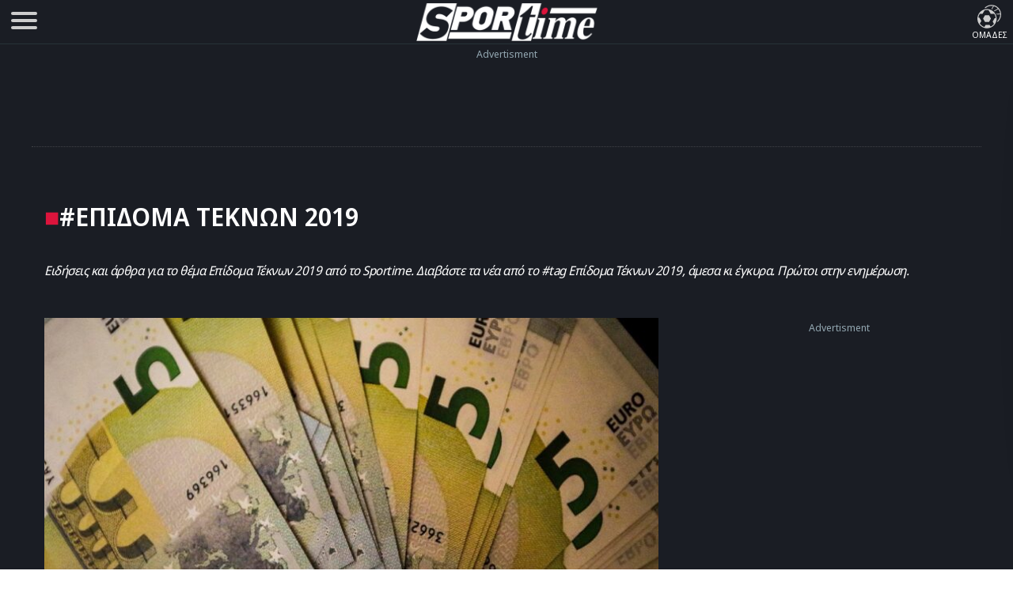

--- FILE ---
content_type: text/html; charset=UTF-8
request_url: https://www.sportime.gr/tag/epidoma-teknon-2019/
body_size: 15521
content:
<!DOCTYPE html>
<html lang="el" dir="ltr">
<head>
<base href="https://www.sportime.gr">
<meta charset="utf-8">
<meta name="viewport" content="width=device-width, initial-scale=1, minimum-scale=1">
<meta http-equiv="X-UA-Compatible" content="IE=edge">
<meta http-equiv="Content-Security-Policy" content="upgrade-insecure-requests">
<link rel="preload" href="https://www.sportime.gr/wp-content/themes/sportime-10/fonts/fonts-3/RLpWK4fy6r6tOBEJg0IAKzqdFZVZxpMkXJMhnB9XjO1o90LEW8si.woff2" as="font" type="font/woff2" crossorigin>
<link rel="preload" href="https://www.sportime.gr/wp-content/themes/sportime-10/fonts/fonts-3/RLpWK4fy6r6tOBEJg0IAKzqdFZVZxpMkXJMhnB9XjO1o90LEWMsiCKY.woff2" as="font" type="font/woff2" crossorigin>
<link rel="dns-prefetch" href="//www.sportime.gr">
	
<link rel="preload" as="style" href="https://www.sportime.gr/wp-content/themes/sportime-10/css/global.css?ver=251013-94350">
<link rel="preload" as="script" href="https://www.sportime.gr/wp-content/themes/sportime-10/js/global.js?ver=251007-122902">
<link rel="preload" as="script" href="https://www.sportime.gr/wp-content/plugins/wp-smushit/app/assets/js/smush-lazy-load.min.js?ver=3.23.0">
<title>Επίδομα Τέκνων 2019 - Sportime, ειδήσεις, νέα, ενημέρωση</title>
<meta content="Επίδομα Τέκνων 2019" property="article:tag">
<meta name="news_keywords" content="Κοινωνία, Επίδομα Τέκνων 2019">
<meta name="description" content="ΕΠΙΔΟΜΑ ΤΕΚΝΩΝ 2019: Οι ειδήσεις, τα τελευταία νέα για το tag #Επίδομα Τέκνων 2019 στο Sportime, η έγκυρη ενημέρωση.">
<meta name="og:description" content="ΕΠΙΔΟΜΑ ΤΕΚΝΩΝ 2019: Οι ειδήσεις, τα τελευταία νέα για το tag #Επίδομα Τέκνων 2019 στο Sportime, η έγκυρη ενημέρωση.">
<meta name="twitter:description" content="ΕΠΙΔΟΜΑ ΤΕΚΝΩΝ 2019: Οι ειδήσεις, τα τελευταία νέα για το tag #Επίδομα Τέκνων 2019 στο Sportime, η έγκυρη ενημέρωση.">
<meta property="twitter:image" content="https://www.sportime.gr/wp-content/uploads/2020/10/sportime_facebook_cover.png">	
<link rel="preload" as="style" href="https://www.sportime.gr/wp-content/themes/sportime-10/css/archive.css?ver=230824-113459">
<link rel="preload" as="style" href="https://www.sportime.gr/wp-content/plugins/mailchimp-for-wp/assets/css/form-themes.css?ver=4.10.8">
<script type="63e9614eb2e17de7c7c8e2e2-text/javascript">if(navigator.userAgent.match(/MSIE|Internet Explorer/i)||navigator.userAgent.match(/Trident\/7\..*?rv:11/i)){var href=document.location.href;if(!href.match(/[?&]nowprocket/)){if(href.indexOf("?")==-1){if(href.indexOf("#")==-1){document.location.href=href+"?nowprocket=1"}else{document.location.href=href.replace("#","?nowprocket=1#")}}else{if(href.indexOf("#")==-1){document.location.href=href+"&nowprocket=1"}else{document.location.href=href.replace("#","&nowprocket=1#")}}}}</script><script type="63e9614eb2e17de7c7c8e2e2-text/javascript">class RocketLazyLoadScripts{constructor(){this.triggerEvents=["keydown","mousedown","mousemove","touchmove","touchstart","touchend","wheel"],this.userEventHandler=this._triggerListener.bind(this),this.touchStartHandler=this._onTouchStart.bind(this),this.touchMoveHandler=this._onTouchMove.bind(this),this.touchEndHandler=this._onTouchEnd.bind(this),this.clickHandler=this._onClick.bind(this),this.interceptedClicks=[],window.addEventListener("pageshow",(e=>{this.persisted=e.persisted})),window.addEventListener("DOMContentLoaded",(()=>{this._preconnect3rdParties()})),this.delayedScripts={normal:[],async:[],defer:[]},this.allJQueries=[]}_addUserInteractionListener(e){document.hidden?e._triggerListener():(this.triggerEvents.forEach((t=>window.addEventListener(t,e.userEventHandler,{passive:!0}))),window.addEventListener("touchstart",e.touchStartHandler,{passive:!0}),window.addEventListener("mousedown",e.touchStartHandler),document.addEventListener("visibilitychange",e.userEventHandler))}_removeUserInteractionListener(){this.triggerEvents.forEach((e=>window.removeEventListener(e,this.userEventHandler,{passive:!0}))),document.removeEventListener("visibilitychange",this.userEventHandler)}_onTouchStart(e){"HTML"!==e.target.tagName&&(window.addEventListener("touchend",this.touchEndHandler),window.addEventListener("mouseup",this.touchEndHandler),window.addEventListener("touchmove",this.touchMoveHandler,{passive:!0}),window.addEventListener("mousemove",this.touchMoveHandler),e.target.addEventListener("click",this.clickHandler),this._renameDOMAttribute(e.target,"onclick","rocket-onclick"))}_onTouchMove(e){window.removeEventListener("touchend",this.touchEndHandler),window.removeEventListener("mouseup",this.touchEndHandler),window.removeEventListener("touchmove",this.touchMoveHandler,{passive:!0}),window.removeEventListener("mousemove",this.touchMoveHandler),e.target.removeEventListener("click",this.clickHandler),this._renameDOMAttribute(e.target,"rocket-onclick","onclick")}_onTouchEnd(e){window.removeEventListener("touchend",this.touchEndHandler),window.removeEventListener("mouseup",this.touchEndHandler),window.removeEventListener("touchmove",this.touchMoveHandler,{passive:!0}),window.removeEventListener("mousemove",this.touchMoveHandler)}_onClick(e){e.target.removeEventListener("click",this.clickHandler),this._renameDOMAttribute(e.target,"rocket-onclick","onclick"),this.interceptedClicks.push(e),e.preventDefault(),e.stopPropagation(),e.stopImmediatePropagation()}_replayClicks(){window.removeEventListener("touchstart",this.touchStartHandler,{passive:!0}),window.removeEventListener("mousedown",this.touchStartHandler),this.interceptedClicks.forEach((e=>{e.target.dispatchEvent(new MouseEvent("click",{view:e.view,bubbles:!0,cancelable:!0}))}))}_renameDOMAttribute(e,t,n){e.hasAttribute&&e.hasAttribute(t)&&(event.target.setAttribute(n,event.target.getAttribute(t)),event.target.removeAttribute(t))}_triggerListener(){this._removeUserInteractionListener(this),"loading"===document.readyState?document.addEventListener("DOMContentLoaded",this._loadEverythingNow.bind(this)):this._loadEverythingNow()}_preconnect3rdParties(){let e=[];document.querySelectorAll("script[type=rocketlazyloadscript]").forEach((t=>{if(t.hasAttribute("src")){const n=new URL(t.src).origin;n!==location.origin&&e.push({src:n,crossOrigin:t.crossOrigin||"module"===t.getAttribute("data-rocket-type")})}})),e=[...new Map(e.map((e=>[JSON.stringify(e),e]))).values()],this._batchInjectResourceHints(e,"preconnect")}async _loadEverythingNow(){this.lastBreath=Date.now(),this._delayEventListeners(),this._delayJQueryReady(this),this._handleDocumentWrite(),this._registerAllDelayedScripts(),this._preloadAllScripts(),await this._loadScriptsFromList(this.delayedScripts.normal),await this._loadScriptsFromList(this.delayedScripts.defer),await this._loadScriptsFromList(this.delayedScripts.async);try{await this._triggerDOMContentLoaded(),await this._triggerWindowLoad()}catch(e){}window.dispatchEvent(new Event("rocket-allScriptsLoaded")),this._replayClicks()}_registerAllDelayedScripts(){document.querySelectorAll("script[type=rocketlazyloadscript]").forEach((e=>{e.hasAttribute("src")?e.hasAttribute("async")&&!1!==e.async?this.delayedScripts.async.push(e):e.hasAttribute("defer")&&!1!==e.defer||"module"===e.getAttribute("data-rocket-type")?this.delayedScripts.defer.push(e):this.delayedScripts.normal.push(e):this.delayedScripts.normal.push(e)}))}async _transformScript(e){return await this._littleBreath(),new Promise((t=>{const n=document.createElement("script");[...e.attributes].forEach((e=>{let t=e.nodeName;"type"!==t&&("data-rocket-type"===t&&(t="type"),n.setAttribute(t,e.nodeValue))})),e.hasAttribute("src")?(n.addEventListener("load",t),n.addEventListener("error",t)):(n.text=e.text,t());try{e.parentNode.replaceChild(n,e)}catch(e){t()}}))}async _loadScriptsFromList(e){const t=e.shift();return t?(await this._transformScript(t),this._loadScriptsFromList(e)):Promise.resolve()}_preloadAllScripts(){this._batchInjectResourceHints([...this.delayedScripts.normal,...this.delayedScripts.defer,...this.delayedScripts.async],"preload")}_batchInjectResourceHints(e,t){var n=document.createDocumentFragment();e.forEach((e=>{if(e.src){const i=document.createElement("link");i.href=e.src,i.rel=t,"preconnect"!==t&&(i.as="script"),e.getAttribute&&"module"===e.getAttribute("data-rocket-type")&&(i.crossOrigin=!0),e.crossOrigin&&(i.crossOrigin=e.crossOrigin),n.appendChild(i)}})),document.head.appendChild(n)}_delayEventListeners(){let e={};function t(t,n){!function(t){function n(n){return e[t].eventsToRewrite.indexOf(n)>=0?"rocket-"+n:n}e[t]||(e[t]={originalFunctions:{add:t.addEventListener,remove:t.removeEventListener},eventsToRewrite:[]},t.addEventListener=function(){arguments[0]=n(arguments[0]),e[t].originalFunctions.add.apply(t,arguments)},t.removeEventListener=function(){arguments[0]=n(arguments[0]),e[t].originalFunctions.remove.apply(t,arguments)})}(t),e[t].eventsToRewrite.push(n)}function n(e,t){let n=e[t];Object.defineProperty(e,t,{get:()=>n||function(){},set(i){e["rocket"+t]=n=i}})}t(document,"DOMContentLoaded"),t(window,"DOMContentLoaded"),t(window,"load"),t(window,"pageshow"),t(document,"readystatechange"),n(document,"onreadystatechange"),n(window,"onload"),n(window,"onpageshow")}_delayJQueryReady(e){let t=window.jQuery;Object.defineProperty(window,"jQuery",{get:()=>t,set(n){if(n&&n.fn&&!e.allJQueries.includes(n)){n.fn.ready=n.fn.init.prototype.ready=function(t){e.domReadyFired?t.bind(document)(n):document.addEventListener("rocket-DOMContentLoaded",(()=>t.bind(document)(n)))};const t=n.fn.on;n.fn.on=n.fn.init.prototype.on=function(){if(this[0]===window){function e(e){return e.split(" ").map((e=>"load"===e||0===e.indexOf("load.")?"rocket-jquery-load":e)).join(" ")}"string"==typeof arguments[0]||arguments[0]instanceof String?arguments[0]=e(arguments[0]):"object"==typeof arguments[0]&&Object.keys(arguments[0]).forEach((t=>{delete Object.assign(arguments[0],{[e(t)]:arguments[0][t]})[t]}))}return t.apply(this,arguments),this},e.allJQueries.push(n)}t=n}})}async _triggerDOMContentLoaded(){this.domReadyFired=!0,await this._littleBreath(),document.dispatchEvent(new Event("rocket-DOMContentLoaded")),await this._littleBreath(),window.dispatchEvent(new Event("rocket-DOMContentLoaded")),await this._littleBreath(),document.dispatchEvent(new Event("rocket-readystatechange")),await this._littleBreath(),document.rocketonreadystatechange&&document.rocketonreadystatechange()}async _triggerWindowLoad(){await this._littleBreath(),window.dispatchEvent(new Event("rocket-load")),await this._littleBreath(),window.rocketonload&&window.rocketonload(),await this._littleBreath(),this.allJQueries.forEach((e=>e(window).trigger("rocket-jquery-load"))),await this._littleBreath();const e=new Event("rocket-pageshow");e.persisted=this.persisted,window.dispatchEvent(e),await this._littleBreath(),window.rocketonpageshow&&window.rocketonpageshow({persisted:this.persisted})}_handleDocumentWrite(){const e=new Map;document.write=document.writeln=function(t){const n=document.currentScript,i=document.createRange(),r=n.parentElement;let o=e.get(n);void 0===o&&(o=n.nextSibling,e.set(n,o));const s=document.createDocumentFragment();i.setStart(s,0),s.appendChild(i.createContextualFragment(t)),r.insertBefore(s,o)}}async _littleBreath(){Date.now()-this.lastBreath>45&&(await this._requestAnimFrame(),this.lastBreath=Date.now())}async _requestAnimFrame(){return document.hidden?new Promise((e=>setTimeout(e))):new Promise((e=>requestAnimationFrame(e)))}static run(){const e=new RocketLazyLoadScripts;e._addUserInteractionListener(e)}}RocketLazyLoadScripts.run();</script>	
<style>
@font-face{font-family:'Noto Sans Display';font-style:normal;font-weight:300;font-stretch:100%;font-display:swap;src:url(https://www.sportime.gr/wp-content/themes/sportime-10/fonts/fonts-3/RLpWK4fy6r6tOBEJg0IAKzqdFZVZxpMkXJMhnB9XjO1o90LEWMsiCKY.woff2) format('woff2');unicode-range:U+0370-03FF}@font-face{font-family:'Noto Sans Display';font-style:normal;font-weight:300;font-stretch:100%;font-display:swap;src:url(https://www.sportime.gr/wp-content/themes/sportime-10/fonts/fonts-3/RLpWK4fy6r6tOBEJg0IAKzqdFZVZxpMkXJMhnB9XjO1o90LEW8si.woff2) format('woff2');unicode-range:U+0000-00FF,U+0131,U+0152-0153,U+02BB-02BC,U+02C6,U+02DA,U+02DC,U+2000-206F,U+2074,U+20AC,U+2122,U+2191,U+2193,U+2212,U+2215,U+FEFF,U+FFFD}@font-face{font-family:'Noto Sans Display';font-style:normal;font-weight:400;font-stretch:100%;font-display:swap;src:url(https://www.sportime.gr/wp-content/themes/sportime-10/fonts/fonts-3/RLpWK4fy6r6tOBEJg0IAKzqdFZVZxpMkXJMhnB9XjO1o90LEWMsiCKY.woff2) format('woff2');unicode-range:U+0370-03FF}@font-face{font-family:'Noto Sans Display';font-style:normal;font-weight:400;font-stretch:100%;font-display:swap;src:url(https://www.sportime.gr/wp-content/themes/sportime-10/fonts/fonts-3/RLpWK4fy6r6tOBEJg0IAKzqdFZVZxpMkXJMhnB9XjO1o90LEW8si.woff2) format('woff2');unicode-range:U+0000-00FF,U+0131,U+0152-0153,U+02BB-02BC,U+02C6,U+02DA,U+02DC,U+2000-206F,U+2074,U+20AC,U+2122,U+2191,U+2193,U+2212,U+2215,U+FEFF,U+FFFD}@font-face{font-family:'Noto Sans Display';font-style:normal;font-weight:500;font-stretch:100%;font-display:swap;src:url(https://www.sportime.gr/wp-content/themes/sportime-10/fonts/fonts-3/RLpWK4fy6r6tOBEJg0IAKzqdFZVZxpMkXJMhnB9XjO1o90LEWMsiCKY.woff2) format('woff2');unicode-range:U+0370-03FF}@font-face{font-family:'Noto Sans Display';font-style:normal;font-weight:500;font-stretch:100%;font-display:swap;src:url(https://www.sportime.gr/wp-content/themes/sportime-10/fonts/fonts-3/RLpWK4fy6r6tOBEJg0IAKzqdFZVZxpMkXJMhnB9XjO1o90LEW8si.woff2) format('woff2');unicode-range:U+0000-00FF,U+0131,U+0152-0153,U+02BB-02BC,U+02C6,U+02DA,U+02DC,U+2000-206F,U+2074,U+20AC,U+2122,U+2191,U+2193,U+2212,U+2215,U+FEFF,U+FFFD}@font-face{font-family:'Noto Sans Display';font-style:normal;font-weight:600;font-stretch:100%;font-display:swap;src:url(https://www.sportime.gr/wp-content/themes/sportime-10/fonts/fonts-3/RLpWK4fy6r6tOBEJg0IAKzqdFZVZxpMkXJMhnB9XjO1o90LEWMsiCKY.woff2) format('woff2');unicode-range:U+0370-03FF}@font-face{font-family:'Noto Sans Display';font-style:normal;font-weight:600;font-stretch:100%;font-display:swap;src:url(https://www.sportime.gr/wp-content/themes/sportime-10/fonts/fonts-3/RLpWK4fy6r6tOBEJg0IAKzqdFZVZxpMkXJMhnB9XjO1o90LEW8si.woff2) format('woff2');unicode-range:U+0000-00FF,U+0131,U+0152-0153,U+02BB-02BC,U+02C6,U+02DA,U+02DC,U+2000-206F,U+2074,U+20AC,U+2122,U+2191,U+2193,U+2212,U+2215,U+FEFF,U+FFFD}@font-face{font-family:'Noto Sans Display';font-style:normal;font-weight:700;font-stretch:100%;font-display:swap;src:url(https://www.sportime.gr/wp-content/themes/sportime-10/fonts/fonts-3/RLpWK4fy6r6tOBEJg0IAKzqdFZVZxpMkXJMhnB9XjO1o90LEWMsiCKY.woff2) format('woff2');unicode-range:U+0370-03FF}@font-face{font-family:'Noto Sans Display';font-style:normal;font-weight:700;font-stretch:100%;font-display:swap;src:url(https://www.sportime.gr/wp-content/themes/sportime-10/fonts/fonts-3/RLpWK4fy6r6tOBEJg0IAKzqdFZVZxpMkXJMhnB9XjO1o90LEW8si.woff2) format('woff2');unicode-range:U+0000-00FF,U+0131,U+0152-0153,U+02BB-02BC,U+02C6,U+02DA,U+02DC,U+2000-206F,U+2074,U+20AC,U+2122,U+2191,U+2193,U+2212,U+2215,U+FEFF,U+FFFD}
</style>
<meta name='robots' content='index, follow, max-image-preview:large, max-snippet:-1, max-video-preview:-1' />
	<style>img:is([sizes="auto" i], [sizes^="auto," i]) { contain-intrinsic-size: 3000px 1500px }</style>
	
	<!-- This site is optimized with the Yoast SEO Premium plugin v26.5 (Yoast SEO v26.5) - https://yoast.com/wordpress/plugins/seo/ -->
	<link rel="canonical" href="https://www.sportime.gr/tag/epidoma-teknon-2019/" />
	<meta property="og:locale" content="el_GR" />
	<meta property="og:type" content="article" />
	<meta property="og:title" content="Επίδομα Τέκνων 2019 Αρχεία" />
	<meta property="og:url" content="https://www.sportime.gr/tag/epidoma-teknon-2019/" />
	<meta property="og:site_name" content="sportime.gr" />
	<meta property="og:image" content="https://www.sportime.gr/wp-content/uploads/2020/10/sportime_facebook_cover.png" />
	<meta property="og:image:width" content="1024" />
	<meta property="og:image:height" content="768" />
	<meta property="og:image:type" content="image/png" />
	<meta name="twitter:card" content="summary_large_image" />
	<meta name="twitter:site" content="@sportimegreece" />
	<script type="application/ld+json" class="yoast-schema-graph">{"@context":"https://schema.org","@graph":[{"@type":"CollectionPage","@id":"https://www.sportime.gr/tag/epidoma-teknon-2019/","url":"https://www.sportime.gr/tag/epidoma-teknon-2019/","name":"Επίδομα Τέκνων 2019 - sportime.gr","isPartOf":{"@id":"https://www.sportime.gr/#website"},"primaryImageOfPage":{"@id":"https://www.sportime.gr/tag/epidoma-teknon-2019/#primaryimage"},"image":{"@id":"https://www.sportime.gr/tag/epidoma-teknon-2019/#primaryimage"},"thumbnailUrl":"https://www.sportime.gr/wp-content/uploads/2019/03/epidoma-2.jpg","inLanguage":"el"},{"@type":"ImageObject","inLanguage":"el","@id":"https://www.sportime.gr/tag/epidoma-teknon-2019/#primaryimage","url":"https://www.sportime.gr/wp-content/uploads/2019/03/epidoma-2.jpg","contentUrl":"https://www.sportime.gr/wp-content/uploads/2019/03/epidoma-2.jpg","width":1000,"height":600},{"@type":"WebSite","@id":"https://www.sportime.gr/#website","url":"https://www.sportime.gr/","name":"Sportime","description":"Αθλητικό portal με όλα τα τελευταία αθλητικά νέα, ειδήσεις για όλα τα σπορ από την Ελλάδα και τον κόσμο","publisher":{"@id":"https://www.sportime.gr/#organization"},"alternateName":"Sportime.gr","potentialAction":[{"@type":"SearchAction","target":{"@type":"EntryPoint","urlTemplate":"https://www.sportime.gr/?s={search_term_string}"},"query-input":{"@type":"PropertyValueSpecification","valueRequired":true,"valueName":"search_term_string"}}],"inLanguage":"el"},{"@type":"Organization","@id":"https://www.sportime.gr/#organization","name":"Sportime","alternateName":"Sportime.gr","url":"https://www.sportime.gr/","logo":{"@type":"ImageObject","inLanguage":"el","@id":"https://www.sportime.gr/#/schema/logo/image/","url":"https://www.sportime.gr/wp-content/uploads/2021/09/sportimelogo-530x114-1.png","contentUrl":"https://www.sportime.gr/wp-content/uploads/2021/09/sportimelogo-530x114-1.png","width":530,"height":114,"caption":"Sportime"},"image":{"@id":"https://www.sportime.gr/#/schema/logo/image/"},"sameAs":["https://www.facebook.com/sportimegr/","https://x.com/sportimegreece","https://www.instagram.com/sportime.gr/","https://www.youtube.com/channel/UCZgyYKydmNaK_2TelL7MBRw","https://el.wikipedia.org/wiki/Sportime"],"email":"info@sportime.gr","telephone":"2109955364","legalName":"SPORTIME ΔΙΑΔΙΚΤΥΑΚΗ ΜΟΝΟΠΡΟΣΩΠΗ ΙΔΙΩΤΙΚΗ ΚΕΦΑΛΑΙΟΥΧΙΚΗ ΕΤΑΙΡΕΙΑ","vatID":"159116601000","taxID":"801558450","publishingPrinciples":"https://www.sportime.gr/about/","ownershipFundingInfo":"https://www.sportime.gr/tautotita-sportime/","correctionsPolicy":"https://www.sportime.gr/about/","ethicsPolicy":"https://www.sportime.gr/about/","diversityPolicy":"https://www.sportime.gr/about/"}]}</script>
	<!-- / Yoast SEO Premium plugin. -->


<link rel="alternate" type="application/rss+xml" title="Ετικέτα ροής sportime.gr &raquo; Επίδομα Τέκνων 2019" href="https://www.sportime.gr/tag/epidoma-teknon-2019/feed/" />
		<style>
			.lazyload,
			.lazyloading {
				max-width: 100%;
			}
		</style>
		<link rel='stylesheet' id='globalcss-css' href='https://www.sportime.gr/wp-content/themes/sportime-10/css/global.css?ver=251013-94350' type='text/css' media='all' />
<link rel='stylesheet' id='archive-css' href='https://www.sportime.gr/wp-content/themes/sportime-10/css/archive.css?ver=230824-113459' type='text/css' media='all' />
<link rel='stylesheet' id='mc4wp-form-themes-css' href='https://www.sportime.gr/wp-content/plugins/mailchimp-for-wp/assets/css/form-themes.css?ver=4.10.9' type='text/css' media='all' />
		<script type="63e9614eb2e17de7c7c8e2e2-text/javascript">
			document.documentElement.className = document.documentElement.className.replace('no-js', 'js');
		</script>
		<link rel="icon" href="https://www.sportime.gr/wp-content/uploads/2022/12/cropped-icon-512x512-1-32x32.png" sizes="32x32" />
<link rel="icon" href="https://www.sportime.gr/wp-content/uploads/2022/12/cropped-icon-512x512-1-192x192.png" sizes="192x192" />
<link rel="apple-touch-icon" href="https://www.sportime.gr/wp-content/uploads/2022/12/cropped-icon-512x512-1-180x180.png" />
<meta name="msapplication-TileImage" content="https://www.sportime.gr/wp-content/uploads/2022/12/cropped-icon-512x512-1-270x270.png" />
	
<meta name="MobileOptimized" content="width"><meta name="HandheldFriendly" content="true"><meta name="google-site-verification" content="lvm960fI7Hv_7fVpDdYdYCevcWrmJbBzaOokVlqE0RM"><meta name="google-site-verification" content="T7js-Rx2-jMyYtGAv1l1fDlIYiAvclNIGktEcOZd2JU"><meta name="msvalidate.01" content="3632DE01751E141A0684921C3DA316D5"><meta name="yandex-verification" content="3b315b17542bb316"><meta property="fb:pages" content="223078244865414"><meta name="Publisher" content="Sportime.gr, https://www.sportime.gr"><meta name="document-classification" content="internet"><meta name="document-type" content="Public"><meta name="document-state" content="dynamic"><meta name="mobile-web-app-capable" content="yes"><meta name="apple-mobile-web-app-status-bar-style" content="white"><meta name="apple-mobile-web-app-title" content="Sportime">
<link rel="apple-touch-icon" sizes="57x57" href="https://www.sportime.gr/wp-content/themes/sportime-10/manifest/apple-touch-icon-57x57.png">
<link rel="apple-touch-icon" sizes="60x60" href="https://www.sportime.gr/wp-content/themes/sportime-10/manifest/apple-touch-icon-60x60.png">
<link rel="apple-touch-icon" sizes="72x72" href="https://www.sportime.gr/wp-content/themes/sportime-10/manifest/apple-touch-icon-72x72.png">
<link rel="apple-touch-icon" sizes="76x76" href="https://www.sportime.gr/wp-content/themes/sportime-10/manifest/apple-touch-icon-76x76.png">
<link rel="apple-touch-icon" sizes="114x114" href="https://www.sportime.gr/wp-content/themes/sportime-10/manifest/apple-touch-icon-114x114.png">
<link rel="apple-touch-icon" sizes="120x120" href="https://www.sportime.gr/wp-content/themes/sportime-10/manifest/apple-touch-icon-120x120.png">
<link rel="apple-touch-icon" sizes="144x144" href="https://www.sportime.gr/wp-content/themes/sportime-10/manifest/apple-touch-icon-144x144.png">
<link rel="apple-touch-icon" sizes="152x152" href="https://www.sportime.gr/wp-content/themes/sportime-10/manifest/apple-touch-icon-152x152.png">
<link rel="apple-touch-icon" sizes="180x180" href="https://www.sportime.gr/wp-content/themes/sportime-10/manifest/apple-touch-icon-180x180.png">
<link rel="icon" sizes="192x192" href="https://www.sportime.gr/wp-content/themes/sportime-10/manifest/icon-192x192.png">
<link rel="icon" sizes="32x32" href="https://www.sportime.gr/wp-content/themes/sportime-10/manifest/icon-32x32.png">
<link rel="icon" sizes="96x96" href="https://www.sportime.gr/wp-content/themes/sportime-10/manifest/icon-96x96.png">
<link rel="icon" sizes="16x16" href="https://www.sportime.gr/wp-content/themes/sportime-10/manifest/icon-16x16.png">
<link rel="apple-touch-startup-image" href="https://www.sportime.gr/wp-content/themes/sportime-10/manifest/apple-icon-180x180.png">
<link rel="mask-icon" href="https://www.sportime.gr/wp-content/themes/sportime-10/manifest/safari-pinned-tab.svg">
<link rel="manifest" href="https://www.sportime.gr/wp-content/themes/sportime-10/manifest/manifest.json">
<meta name="msapplication-TileColor" content="#ffffff">
<meta name="msapplication-TileImage" content="https://www.sportime.gr/wp-content/themes/sportime-10/manifest/ms-icon-144x144.png">
<meta name="theme-color" content="#1a1d24">
</head>

<body class="archive tag tag-epidoma-teknon-2019 tag-19697 wp-custom-logo wp-theme-sportime-10">
<header class="main-header">
	<div class="header-grid">
		<nav role="navigation">
			<div id="menuToggle" title="Menu">
				<input type="checkbox" name="menu" aria-labelledby="menuToggle"/>
				<span class="qspan"></span>
				<span class="qspan"></span>
				<span class="qspan"></span>
				<ul id="menu" aria-label="Primary" itemscope="" itemtype="https://www.schema.org/SiteNavigationElement">
					<li class="grid-li no-border">
						<a href="https://www.sportime.gr/latest/" title="Τελευταία Νέα" class="frontpage-icons" itemprop="url">
							<img class="dark-icon lazyload" decoding="async" data-src="https://www.sportime.gr/wp-content/themes/sportime-10/images/menu-icons/latest-2.svg" width="50" height="50" alt="Τελευταία Νέα - Ενημέρωση" itemprop="image" src="[data-uri]" style="--smush-placeholder-width: 50px; --smush-placeholder-aspect-ratio: 50/50;">
							<span class="thememode" itemprop="name">Τελευταία Νέα</span>
						</a>
						<a href="https://www.sportime.gr/vathmologies/" title="Βαθμολογίες πρωταθλημάτων ποδοσφαίρου" class="frontpage-icons" itemprop="url">
							<img decoding="async" data-src="https://www.sportime.gr/wp-content/themes/sportime-10/images/menu-icons/ranking.svg" width="50" height="50" alt="Βαθμολογίες μεγαλύτερων πρωταθλημάτων" itemprop="image" src="[data-uri]" class="lazyload" style="--smush-placeholder-width: 50px; --smush-placeholder-aspect-ratio: 50/50;">
							<span class="thememode" itemprop="name">Βαθμολογίες</span>
						</a>
						<a href="https://www.sportime.gr/protoselida/" title="Πρωτοσέλιδα ελληνικού τύπου" class="frontpage-icons" itemprop="url">
							<img decoding="async" data-src="https://www.sportime.gr/wp-content/themes/sportime-10/images/menu-icons/frontpage-3.svg" width="50" height="50" class="dark-icon lazyload" alt="Πρωτοσέλιδα ελληνικού τύπου" itemprop="image" src="[data-uri]" style="--smush-placeholder-width: 50px; --smush-placeholder-aspect-ratio: 50/50;">
							<span class="thememode" itemprop="name">Πρωτοσέλιδα</span>
						</a>
					</li>
					<li class="grid-li no-border">
						<a href="https://www.sportime.gr/i-kinisi-stous-dromous/" title="Η κίνηση στους δρόμους live" class="frontpage-icons" itemprop="url">
							<img decoding="async" data-src="https://www.sportime.gr/wp-content/themes/sportime-10/images/menu-icons/traffic-2.svg" width="50" height="50" alt="Η κίνηση στους δρόμους" itemprop="image" src="[data-uri]" class="lazyload" style="--smush-placeholder-width: 50px; --smush-placeholder-aspect-ratio: 50/50;">
							<span class="thememode" itemprop="name">Κίνηση Live</span>
						</a>
						<div class="mode">
							<label for="slider" id="switch" class="switch" title="Αλλαγή θέματος φωτεινό/σκούρο">
								<input type="checkbox" onchange="if (!window.__cfRLUnblockHandlers) return false; toggleTheme()" id="slider" aria-labelledby="switch" data-cf-modified-63e9614eb2e17de7c7c8e2e2-="">
								<span class="slider round"></span>
							</label>
							<span class="thememode">Θέμα Sportime</span>
							<!-- <button id="switch" onclick="toggleTheme()">Switch</button> -->
						</div>
						
					</li>					
					<li class="no-border">
						<form method="get" action="https://www.sportime.gr/" class="searchy">
							<input type="text" class="SearchSportime searchTerm" placeholder="Τι ψάχνετε;" name="s">
							<button type="submit" class="searchButton">
								<img decoding="async" data-src="https://www.sportime.gr/wp-content/themes/sportime-10/images/menu-icons/search.svg" width="20" height="20" alt="Αναζητήστε στο Sportime" src="[data-uri]" class="lazyload" style="--smush-placeholder-width: 20px; --smush-placeholder-aspect-ratio: 20/20;">
							</button>
						</form>
					</li>
					
					<li class="menu-tags-frame">
						<div class="menu-tags">
							<a href="https://www.sportime.gr/tag/olympiakos/" class="menu-tags-box" title="#Ολυμπιακός">#ΟΛΥΜΠΙΑΚΟΣ</a>
							<a href="https://www.sportime.gr/tag/aris-fc/" class="menu-tags-box" title="#Άρης">#ΑΡΗΣ</a>
							<a href="https://www.sportime.gr/tag/paok/" class="menu-tags-box" title="#ΠΑΟΚ">#ΠΑΟΚ</a>
							<a href="https://www.sportime.gr/tag/panathinaikos/" class="menu-tags-box" title="#Παναθηναϊκός">#ΠΑΝΑΘΗΝΑΪΚΟΣ</a>
						</div>
						<span class="tagmode">#TAGS</span>
					</li>
					
					<li itemprop="name"><a href="https://www.sportime.gr/category/podosfairo/" itemprop="url" title="Ποδόσφαιρο - Όλες οι ειδήσεις">ΠΟΔΟΣΦΑΙΡΟ</a></li>
					<li itemprop="name"><a href="https://www.sportime.gr/category/basket/" itemprop="url" title="Μπάσκετ - Όλες οι ειδήσεις">ΜΠΑΣΚΕΤ</a></li>
					<li itemprop="name"><a href="https://www.sportime.gr/category/podosfairo/epo-diaitisia/" itemprop="url" title="Διαιτησία">ΔΙΑΙΤΗΣΙΑ</a></li>
					<li itemprop="name"><a href="https://www.sportime.gr/category/spor/stivos/" itemprop="url" title="Στίβος">ΣΤΙΒΟΣ</a></li>
					<li itemprop="name"><a href="https://www.sportime.gr/category/spor/" itemprop="url" title="Sports">ΣΠΟΡ</a></li>
					<li itemprop="name"><a href="https://www.sportime.gr/category/web-edition/" itemprop="url" title="e-Sportime ηλεκτρονική ιντερνετική εφημερίδα">SPORTIME PDF</a></li>
					<li itemprop="name"><a href="https://www.kingbet.net/" rel="noopener external" target="_blank" itemprop="url" title="KingBet νέα για το στοίχημα">ΣΤΟΙΧΗΜΑ</a></li>
					<li itemprop="name"><a href="https://www.sportime.gr/author/agentgreek/" itemprop="url" title="Αgent Greek">ΑGENT GREEK</a></li>
					<li itemprop="name"><a href="https://www.sportime.gr/category/media/" itemprop="url" title="Media, Spoilers, Νέα από την Showbiz">MEDIA NEWS</a></li>
					<li itemprop="name"><a href="https://www.sportime.gr/category/weather/" itemprop="url" title="Weather - Ο καιρός">ΚΑΙΡΟΣ</a></li>
					<li itemprop="name"><a href="https://www.sportime.gr/category/extratime/" itemprop="url" title="Επικαιρότητα - Όλες οι ειδήσεις από την κοινωνία">EXTRATIME</a></li>
					<li itemprop="name"><a href="https://www.sportime.gr/category/sportime-bet/" itemprop="url" title="Sportime Bet">SPORTIME BET</a></li>
					<li itemprop="name"><a href="https://www.sportime.gr/tautotita-sportime/" itemprop="url" title="Sportime" class="ltext">SPORTIME ΔΙΑΔΙΚΤΥΑΚΗ ΜΟΝ.I.K.E.</a></li>
				</ul>
			</div>
		</nav>
		<a href="https://www.sportime.gr" title="Sportime" class="logo">
			<img decoding="async" data-src="https://www.sportime.gr/wp-content/themes/sportime-10/images/sportime-logo-retina.png" width="482" height="102" alt="Sportime - Ειδήσεις, Τελευταία Νέα, Βαθμολογίες, Πρωτοσέλιδα" class="thelogo lazyload" src="[data-uri]" style="--smush-placeholder-width: 482px; --smush-placeholder-aspect-ratio: 482/102;">
					</a>
		<div class="right-menu">
			<div class="container">
				<input type="checkbox" id="menuBtn" />  
				<label class="menu__button" for="menuBtn">
					<img decoding="async" data-src="https://www.sportime.gr/wp-content/themes/sportime-10/images/balls-button.svg" width="30" height="30" alt="Ομάδες ποδοσφαίρου και μπάσκετ" class="img-button lazyload" src="[data-uri]" style="--smush-placeholder-width: 30px; --smush-placeholder-aspect-ratio: 30/30;">
					<span class="menu-span">ΟΜΑΔΕΣ</span>
				</label>
				<label class="menu__close" for="menuBtn"></label> 
				<div class="menu">
	<div class="menu__container">
		<nav>
        <ul>
			<li class="right-menu-t">ΕΛΛΗΝΙΚΟ ΠΟΔΟΣΦΑΙΡΟ</li>
			<li class="subli team-flex">
				<img decoding="async" data-src="https://www.sportime.gr/wp-content/themes/sportime-10/images/teams/gr-football.2025-26.png" alt="World Football Ομάδες" width="372" height="402" border="0" usemap="#MapGR" class="mapp lazyload" src="[data-uri]" style="--smush-placeholder-width: 372px; --smush-placeholder-aspect-ratio: 372/402;" />
				<map name="MapGR" id="MapGR">
				<area shape="rect" coords="5,10,65,70" href="https://www.sportime.gr/category/podosfairo/aek/" alt="ΑΕΚ FC" title="ΑΕΚ" />
				<area shape="rect" coords="80,10,140,70" href="https://www.sportime.gr/category/podosfairo/aris-fc/" alt="ΑΡΗΣ FC" title="ΑΡΗΣ"/>
				<area shape="rect" coords="150,10,210,70" href="https://www.sportime.gr/category/podosfairo/asteras-tripolis/" alt="ΑΣΤΕΡΑΣ ΤΡΙΠΟΛΗΣ FC" title="ΑΣΤΕΡΑΣ ΤΡΙΠΟΛΗΣ" />
				<area shape="rect" coords="225,10,285,70" href="https://www.sportime.gr/category/podosfairo/atromitos-athinon/" alt="ΑΤΡΟΜΗΤΟΣ ΑΘΗΝΩΝ FC" title="ΑΤΡΟΜΗΤΟΣ ΑΘΗΝΩΝ" />
				<area shape="rect" coords="5,90,65,150" href="https://www.sportime.gr/category/podosfairo/nps-volos/" alt="NPS VOLOS" title="ΒΟΛΟΣ"/>
				<area shape="rect" coords="80,90,140,150" href="https://www.sportime.gr/tag/kifisia/" alt="KIFISIA FC" title="ΚΗΦΙΣΙΑ"/>
				<area shape="rect" coords="150,90,210,150" href="https://www.sportime.gr/category/podosfairo/lamia/" alt="ΛΑΜΙΑ FC" title="ΛΑΜΙΑ"/>
				<area shape="rect" coords="225,90,285,150" href="https://www.sportime.gr/category/podosfairo/levadeiakos/" alt="ΛΕΒΑΔΕΙΑΚΟΣ FC" title="ΛΕΒΑΔΕΙΑΚΟΣ"/>
				<area shape="rect" coords="5,170,65,230" href="https://www.sportime.gr/category/podosfairo/olimpiakos/" alt="ΟΛΥΜΠΙΑΚΟΣ FC" title="ΟΛΥΜΠΙΑΚΟΣ"/>
				<area shape="rect" coords="80,170,140,230" href="https://www.sportime.gr/category/podosfairo/ofi/" alt="ΟΦΗ FC" title="ΟΦΗ"/>
				<area shape="rect" coords="150,170,210,230" href="https://www.sportime.gr/category/podosfairo/panathinaikos/" alt="ΠΑΝΑΘΗΝΑΪΚΟΣ FC" title="ΠΑΝΑΘΗΝΑΪΚΟΣ"/>
				<area shape="rect" coords="225,170,285,230" href="https://www.sportime.gr/category/podosfairo/panaitolikos/" alt="ΠΑΝΑΙΤΩΛΙΚΟΣ FC" title="ΠΑΝΑΙΤΩΛΙΚΟΣ"/>
				<area shape="rect" coords="5,250,65,310" href="https://www.sportime.gr/tag/panserraikos/" alt="ΠΑΝΣΕΡΡΑΪΚΟΣ FC" title="ΠΑΝΣΕΡΡΑΪΚΟΣ"/>
				
				<area shape="rect" coords="80,250,140,310" href="https://www.sportime.gr/category/podosfairo/paok/" alt="ΠΑΣ ΓΙΑΝΝΙΝΑ FC" alt="ΠΑΟΚ FC" title="ΠΑΟΚ"/>
				<area shape="rect" coords="150,250,210,310" href="https://www.sportime.gr/category/podosfairo/ael/" alt="Α.Ε.ΛΑΡΙΣΣΑ FC" title="ΑΕΛ"/>
				<area shape="rect" coords="225,250,285,310" href="https://www.sportime.gr/category/podosfairo/pas-giannina/" alt="Π.Α.Σ. ΓΙΑΝΝΙΝΑ FC" title="ΠΑΣ ΓΙΑΝΝΙΝΑ"/>
				
				</map>
			</li>
			<li class="right-menu-t">ΕΛΛΗΝΙΚΟ ΜΠΑΣΚΕΤ</li>
			<li class="subli team-flex">
				<img decoding="async" data-src="https://www.sportime.gr/wp-content/themes/sportime-10/images/teams/gr-basketball.png" alt="World Football Ομάδες" width="372" height="402" border="0" usemap="#MapGRBS" class="mapp lazyload" src="[data-uri]" style="--smush-placeholder-width: 372px; --smush-placeholder-aspect-ratio: 372/402;" />
				<map name="MapGRBS" id="MapGRBS">
				<area shape="rect" coords="5,10,65,70" href="https://www.sportime.gr/category/basket/aek-bc/" alt="ΑΕΚ ΜΠΑΣΚΕΤ" title="ΑΕΚ BC"/>
				<area shape="rect" coords="80,10,140,70" href="https://www.sportime.gr/category/basket/apollon-patras/" alt="ΑΠΟΛΛΩΝ ΠΑΤΡΑΣ ΜΠΑΣΚΕΤ" title="ΑΠΟΛΛΩΝ ΠΑΤΡΑΣ BC"/>
				<area shape="rect" coords="150,10,210,70" href="https://www.sportime.gr/category/basket/aris-bc/" alt="ΑΡΗΣ ΜΠΑΣΚΕΤ" title="ΑΡΗΣ BC"/>
				<area shape="rect" coords="225,10,285,70" href="https://www.sportime.gr/category/basket/iraklis-bc/" alt="ΗΡΑΚΛΗΣ ΜΠΑΣΚΕΤ" title="ΗΡΑΚΛΗΣ BC"/>
				<area shape="rect" coords="5,90,65,150" href="https://www.sportime.gr/category/basket/ionikos-nikaias-bc/" alt="ΙΩΝΙΚΟΣ ΜΠΑΣΚΕΤ" title="ΙΩΝΙΚΟΣ BC"/>
				<area shape="rect" coords="80,90,140,150" href="https://www.sportime.gr/category/basket/kolossos-bc/" alt="ΚΟΛΟΣΣΟΣ ΜΠΑΣΚΕΤ" title="ΚΟΛΟΣΣΟΣ BC"/>
				<area shape="rect" coords="150,90,210,150" href="https://www.sportime.gr/category/basket/larissa-bc/" alt="ΛΑΡΙΣΑ ΜΠΑΣΚΕΤ" title="ΛΑΡΙΣΑ BC"/>
				<area shape="rect" coords="225,90,285,150" href="https://www.sportime.gr/category/basket/layrio-bc/" alt="ΛΑΥΡΙΟ ΜΠΑΣΚΕΤ" title="ΛΑΥΡΙΟ BC"/>	
				<area shape="rect" coords="5,170,65,230" href="https://www.sportime.gr/category/basket/olympiakos-bc/" alt="ΟΛΥΜΠΙΑΚΟΣ ΜΠΑΣΚΕΤ" title="ΟΛΥΜΠΙΑΚΟΣ BC"/>
				<area shape="rect" coords="80,170,140,230" href="https://www.sportime.gr/category/basket/panathinaikos-bc/" alt="ΠΑΝΑΘΗΝΑΪΚΟΣ ΜΠΑΣΚΕΤ" title="ΠΑΝΑΘΗΝΑΪΚΟΣ BC"/>
				<area shape="rect" coords="150,170,210,230" href="https://www.sportime.gr/category/basket/paok-bc/" alt="ΠΑΟΚ ΜΠΑΣΚΕΤ" title="ΠΑΟΚ BC"/>
				<area shape="rect" coords="225,170,285,230" href="https://www.sportime.gr/category/basket/peristeri-bc/" alt="ΠΕΡΙΣΤΕΡΙ ΜΠΑΣΚΕΤ" title="ΠΕΡΙΣΤΕΡΙ BC"/>				
				<area shape="rect" coords="5,250,65,310" href="https://www.sportime.gr/category/basket/promitheas-patras/" alt="ΠΡΟΜΗΘΕΑΣ ΜΠΑΣΚΕΤ" title="ΠΡΟΜΗΘΕΑΣ BC"/>
				</map>
			</li>			
			<li class="right-menu-t">ΠΑΓΚΟΣΜΙΟ ΠΟΔΟΣΦΑΙΡΟ</li>
			<li class="subli team-flex">
				<img decoding="async" data-src="https://www.sportime.gr/wp-content/themes/sportime-10/images/teams/world-football.png" alt="World Football Ομάδες" width="372" height="402" border="0" usemap="#Map" class="mapp lazyload" src="[data-uri]" style="--smush-placeholder-width: 372px; --smush-placeholder-aspect-ratio: 372/402;" />
				<map name="Map" id="Map">
				<area shape="rect" coords="5,10,65,70" href="https://www.sportime.gr/tag/real-madrid/" alt="REAL MADRID" title="ΡΕΑΛ ΜΑΔΡΙΤΗΣ"/>
				<area shape="rect" coords="80,10,140,70" href="https://www.sportime.gr/tag/barcelona/" alt="Barcelona" title="ΜΠΑΡΤΣΕΛΟΝΑ"/>
				<area shape="rect" coords="150,10,210,70" href="https://www.sportime.gr/tag/atletico-de-madrid/" alt="ATLETICO MADRID" title="ΑΤΛΕΤΙΚΟ ΜΑΔΡΙΤΗΣ"/>
				<area shape="rect" coords="225,10,285,70" href="https://www.sportime.gr/tag/liverpool/" alt="LIVERPOOL" title="ΛΙΒΕΡΠΟΥΛ"/>
				<area shape="rect" coords="5,90,65,150" href="https://www.sportime.gr/tag/manchester-united/" alt="MANCHESTER UNITED" title="ΜΑΝΤΣΕΣΤΕΡ Γ."/>
				<area shape="rect" coords="80,90,140,150" href="https://www.sportime.gr/tag/arsenal/" alt="ARSENAL" title="ΑΡΣΕΝΑΛ"/>
				<area shape="rect" coords="150,90,210,150" href="https://www.sportime.gr/tag/chelsea/" alt="CHELSEA" title="ΤΣΕΛΣΙ"/>
				<area shape="rect" coords="225,90,285,150" href="https://www.sportime.gr/tag/manchester-city/" alt="MANCHESTER CITY" title="ΜΑΝΤΣΕΣΤΕΡ ΣΙΤΥ"/>	
				<area shape="rect" coords="5,170,65,230" href="https://www.sportime.gr/tag/tottenham-hotspur/" alt="TOTTENHAM" title="ΤΟΤΤΕΝΑΜ"/>
				<area shape="rect" coords="80,170,140,230" href="https://www.sportime.gr/tag/juventus/" alt="JUVENTUS" title="ΓΙΟΥΒΕΝΤΟΥΣ"/>
				<area shape="rect" coords="150,170,210,230" href="https://www.sportime.gr/tag/milan/" alt="MILAN" title="ΜΙΛΑΝ"/>
				<area shape="rect" coords="225,170,285,230" href="https://www.sportime.gr/tag/inter/" alt="INTER" title="ΙΝΤΕΡ"/>				
				<area shape="rect" coords="5,250,65,310" href="https://www.sportime.gr/tag/roma/" alt="ROMA" title="ΡΟΜΑ"/>
				<area shape="rect" coords="80,250,140,310" href="https://www.sportime.gr/tag/paris-saint-germain/" alt="PSG" title="ΠΑΡΙ ΣΕΝ ΖΕΡΜΑΙΝ"/>
				<area shape="rect" coords="150,250,210,310" href="https://www.sportime.gr/tag/bayern-munich/" alt="BAYERN" title="ΜΠΑΓΕΡΝ"/>
				<area shape="rect" coords="225,250,285,310" href="https://www.sportime.gr/tag/borussia-dortmund/" alt="DORTMUND" title="ΝΤΟΡΤΟΥΝΤ"/>
				</map>
			</li>
			<li class="right-menu-t"></li>
		</ul>
		</nav>
	</div>
</div>
			</div>
		</div>
	</div>
</header>

<div id="skin-break"></div>
<div id="skin-out" class="skin-out"><div class="skin-inner"><div id="div-gpt-ad-4019894-16"></div></div></div>
<main class="main">
<aside class="place-ad-top adslot-desktop">
	<div id='div-gpt-ad-5182569-1' class="first-ad"></div>
</aside>

<div class="header-archive">
	<h1 class="archive-h1 mindgap">#Επίδομα Τέκνων 2019</h1>

	<div class="archive-head-p mindgap">
	Ειδήσεις και άρθρα για το θέμα Επίδομα Τέκνων 2019 από το Sportime. Διαβάστε τα νέα από το #tag Επίδομα Τέκνων 2019, άμεσα κι έγκυρα. Πρώτοι στην ενημέρωση.	</div>
	</div>

<div class="grid-set" id="archive">
	<div class="left-part">
									
									<article class="first-post">
						<a href="https://www.sportime.gr/extratime/koinonia/epidoma-teknon-2019-apo-pempti-xekinoun-i-etisis-a21/" title="Επίδομα τέκνων 2019: Από Πέμπτη ξεκινούν οι αιτήσεις Α21">
							<img width="768" height="461" src="https://www.sportime.gr/wp-content/uploads/2019/03/epidoma-2-768x461.jpg" class="first-image wp-post-image" alt="Επίδομα τέκνων 2019: Από Πέμπτη ξεκινούν οι αιτήσεις Α21" fetchpriority="high" decoding="async" srcset="https://www.sportime.gr/wp-content/uploads/2019/03/epidoma-2-768x461.jpg 768w, https://www.sportime.gr/wp-content/uploads/2019/03/epidoma-2-350x210.jpg 350w, https://www.sportime.gr/wp-content/uploads/2019/03/epidoma-2-550x330.jpg 550w, https://www.sportime.gr/wp-content/uploads/2019/03/epidoma-2-855x513.jpg 855w, https://www.sportime.gr/wp-content/uploads/2019/03/epidoma-2.jpg 1000w" sizes="(max-width: 768px) 100vw, 768px" />							<div class="first-text-box">
								<h2 class="first-h2 threelines">Επίδομα τέκνων 2019: Από Πέμπτη ξεκινούν οι αιτήσεις Α21</h2>
								<p class="twoline"><p>Αίτηση Α21 για το επίδομα τέκνων από αύριο Πέμπτη απόγευμα 7 Μαρτίου μέχρι και την Τρίτη 26 Μαρτίου θα πρέπει να υποβάλουν απαραιτήτως περίπου 980.000 δικαιούχοι προκειμένου να πληρωθούν τα ποσά που τους αναλογούν για το πρώτο δίμηνο (Ιανουαρίου – Φεβρουαρίου) του 2019. Τα ποσά του πρώτου διμήνου κυμαίνονται από 56 ευρώ ως και 1.400&#8230;</p>
</p>
								<time class="post-time" datetime="2019-03-06T15:35:52+02:00">
									<svg class="the-icon-clock" viewBox="0 0 16 16" width="16" height="16" aria-labelledby="ClockTitleM ClockDescM" role="img">
										<title id="ClockTitleM-0">Δημοσίευση</title>
										<desc id="ClockDescM-0">06/03/2019 - 15:35 </desc>	
										<path d="M8 1.8c3.4 0 6.2 2.8 6.2 6.2s-2.8 6.2-6.2 6.2S1.8 11.4 1.8 8 4.6 1.8 8 1.8M8 .2C3.7.2.2 3.7.2 8s3.5 7.8 7.8 7.8 7.8-3.5 7.8-7.8S12.3.2 8 .2z" fill="currentColor"></path>
										<path d="M7 7c0 1.1.4 2 1 2s1-.9 1-2V6c0-1.1-.4-2-1-2s-1 .9-1 2v1z" fill="currentColor"></path>
										<path d="M12 8c0 .6-.9 1-2 1H9c-1.1 0-2-.4-2-1s.9-1 2-1h1c1.1 0 2 .4 2 1z" fill="currentColor"></path>
									</svg>
									06/03/2019 15:35																			<h3 class="post-author">ΕΠΙΔΟΜΑ ΤΕΚΝΩΝ 2019</h3>
																	</time>
							</div>
						</a>
					</article>
				
									<aside class="incontentad">
						<div id="div-gpt-ad-8647471-1" class="banner psticky"></div>
					</aside>
				
						</div>
	<div class="right-part">
		<div id="main-sidebar" class="sidebar">
	<div class="diafi diafi-1">
		<aside class="pos-sticky">
			<div id='div-gpt-ad-8711351-1' class="adslot-desktop"></div>
		</aside>
	</div>	
	<div class="diafi diafi-2">
		<aside class="pos-sticky">
			<div id='div-gpt-ad-8711351-2' class="adslot-desktop"></div>
		</aside>
	</div>
</div>	</div>
</div>

<div class="paginate-box">
		<div class=""></div>		
	</div>

</main>
<button onclick="if (!window.__cfRLUnblockHandlers) return false; topFunction()" id="myBtn" title="Επιστροφή" data-cf-modified-63e9614eb2e17de7c7c8e2e2-="">↑</button>
<footer>
	<div class="footer-section">
		<div class="footer-sections">
			<div class="foot-section">
				<img decoding="async" data-src="https://www.sportime.gr/wp-content/themes/sportime-10/images/sportime-logo-large-opt.png" width="390" height="84" alt="Sportime" class="footer-logo lazyload" src="[data-uri]" style="--smush-placeholder-width: 390px; --smush-placeholder-aspect-ratio: 390/84;">
				<span class="footer-text-desc">Αθλητικά. Αληθινά. Ανεξάρτητα.</span>
				<div class="line"></div>
				<span class="footer-li"><a href="https://www.sportime.gr/tautotita-sportime/" title="ΤΑΥΤΟΤΗΤΑ SPORTIME" class="id-footer">ΤΑΥΤΟΤΗΤΑ SPORTIME</a></span>
				<span class="footer-text">Λεωφόρος Ελ. Βενιζέλου 141, 163 45, Ηλιούπολη</span>
				<span class="footer-text">E-mail: <a href="mailto:info@sportime.gr" title="E-mail to Sportime">info[at]sportime.gr</a></span>
				<span class="footer-text">Τηλ. κέντρο: <a href="tel:00302109955364" title="Call Sportime">(+30) 210 99 55 364</a></span>
			</div>
			<div class="foot-section">
				<h3>ΚΑΤΗΓΟΡΙΕΣ</h3>
				<ul class="footer-ul">
					<li class="footer-li"><a href="https://www.sportime.gr/category/podosfairo/" title="Football">Ποδόσφαιρο</a></li>
					<li class="footer-li"><a href="https://www.sportime.gr/category/basket/" title="basketball">Μπάσκετ</a></li>
					<li class="footer-li"><a href="https://www.sportime.gr/category/podosfairo/epo-diaitisia/" title="Greek Football Organization">ΕΠΟ-Διαιτησία</a></li>
					<li class="footer-li"><a href="https://www.sportime.gr/category/sportime-bet/" title="Sportime BET">Sportime BET</a></li>
					<li class="footer-li"><a href="https://www.sportime.gr/category/spor/stivos/" title="Court sports">Στίβος</a></li>
					<li class="footer-li"><a href="https://www.sportime.gr/category/spor/spor/" title="Other sports">Σπορ</a></li>
					<li class="footer-li"><a href="https://www.sportime.gr/category/media/" title="Media News">Media</a></li>
					<li class="footer-li"><a href="https://www.sportime.gr/category/ellinotourkika/" title="Ελληνοτουρκικά">Ελληνοτουρκικά</a></li>
					<li class="footer-li"><a href="https://www.sportime.gr/category/viral/" title="ΠαραFootball">Viral</a></li>
					<li class="footer-li"><a href="https://www.sportime.gr/frontpage/" title="Ηλεκτρονική εφημερίδα Sportime">Sportime PDF</a></li>
				</ul>
				<div class="line"></div>
				<ul class="footer-ul">
					<li class="footer-li"><a href="https://www.sportime.gr/about/" title="Εμείε οι Sportime">Εμείς</a></li>
					<li class="footer-li"><a href="https://www.sportime.gr/epikinonia/" title="Επικοινωνία">Επικοινωνία</a></li>
					<li class="footer-li"><a href="https://www.sportime.gr/oroi-chrisis/" title="Όροι Χρήσης">Όροι Χρήσης</a></li>
					<li class="footer-li"><a href="https://www.sportime.gr/privacy-policy/" title="Πολιτική Απορρήτου">Πολιτική Απορρήτου</a></li>
				</ul>				
			</div>
			<div class="foot-section">
				<h3>SOCIAL</h3>
				<div class="social-icons">
					<a target="_blank" href="https://www.facebook.com/sportimegr/" rel="noopener" title="Επισκεφτείτε τη σελίδα μας στο Facebook">
					<img decoding="async" data-src="https://www.sportime.gr/wp-content/themes/sportime-10/images/social/facebook-w.svg" alt="Facebook" width="44" height="44" title="Facebook" src="[data-uri]" class="lazyload" style="--smush-placeholder-width: 44px; --smush-placeholder-aspect-ratio: 44/44;"></a>
					<a target="_blank" href="https://twitter.com/sportimegreece" rel="noopener" title="Επισκεφτείτε το προφίλ μας στο X (Twitter)">
					<img decoding="async" data-src="https://www.sportime.gr/wp-content/themes/sportime-10/images/social/platformx-w.svg" alt="Twitter" width="44" height="44" title="Platform X (Twitter)" src="[data-uri]" class="lazyload" style="--smush-placeholder-width: 44px; --smush-placeholder-aspect-ratio: 44/44;">
					</a>
					<a target="_blank" href="https://www.instagram.com/sportime.gr/feed/?hl=en" rel="noopener" title="Ακολουθήστε μας στο Instagram">
					<img decoding="async" data-src="https://www.sportime.gr/wp-content/themes/sportime-10/images/social/instagram-w.svg" alt="Instagram" width="44" height="44" title="Instagram" src="[data-uri]" class="lazyload" style="--smush-placeholder-width: 44px; --smush-placeholder-aspect-ratio: 44/44;">
					</a>
					<a target="_blank" href="https://www.youtube.com/channel/UCZgyYKydmNaK_2TelL7MBRw" rel="noopener" title="Δείτε το κανάλι και τα βίντεό μας στο Youtube">
					<img decoding="async" data-src="https://www.sportime.gr/wp-content/themes/sportime-10/images/social/youtube-w.svg" alt="YouTube" width="44" height="44" title="YouTube" src="[data-uri]" class="lazyload" style="--smush-placeholder-width: 44px; --smush-placeholder-aspect-ratio: 44/44;">
					</a>
					<a target="_blank" href="https://news.google.com/publications/CAAqBwgKMJb3lQsw2ZqtAw?hl=el&gl=GR&ceid=GR%3Ael" rel="noopener" title="GoogleNews Sportime Page">
					<img decoding="async" data-src="https://www.sportime.gr/wp-content/themes/sportime-10/images/social/googlenews-w.svg" alt="RSS Feed" width="44" height="44" title="Sportime GoogleNews" src="[data-uri]" class="lazyload" style="--smush-placeholder-width: 44px; --smush-placeholder-aspect-ratio: 44/44;">
					</a>
				</div>
			</div>			
		</div>
	</div>
	<div class="footer-copyright">Sportime © 2018 - 2026 • All rights reserved</div>
</footer>
<script type="speculationrules">
{"prefetch":[{"source":"document","where":{"and":[{"href_matches":"\/*"},{"not":{"href_matches":["\/wp-*.php","\/wp-admin\/*","\/wp-content\/uploads\/*","\/wp-content\/*","\/wp-content\/plugins\/*","\/wp-content\/themes\/sportime-10\/*","\/*\\?(.+)"]}},{"not":{"selector_matches":"a[rel~=\"nofollow\"]"}},{"not":{"selector_matches":".no-prefetch, .no-prefetch a"}}]},"eagerness":"conservative"}]}
</script>
<script type="application/ld+json">
{
	"@context": "https://schema.org",
	"@type": "ItemList",
	"itemListElement": [{
		"@type": "ListItem",
		"position": 1,
		"url": "https://www.sportime.gr/extratime/koinonia/epidoma-teknon-2019-apo-pempti-xekinoun-i-etisis-a21/",
		"name": "Επίδομα τέκνων 2019: Από Πέμπτη ξεκινούν οι αιτήσεις Α21"
    }
  ]
}
</script><script type="63e9614eb2e17de7c7c8e2e2-text/javascript" src="https://www.sportime.gr/wp-content/themes/sportime-10/js/global.js?ver=251007-122902" id="globaljs-js"></script>
<script type="63e9614eb2e17de7c7c8e2e2-text/javascript" id="smush-lazy-load-js-before">
/* <![CDATA[ */
var smushLazyLoadOptions = {"autoResizingEnabled":false,"autoResizeOptions":{"precision":5,"skipAutoWidth":true}};
/* ]]> */
</script>
<script type="63e9614eb2e17de7c7c8e2e2-text/javascript" src="https://www.sportime.gr/wp-content/plugins/wp-smushit/app/assets/js/smush-lazy-load.min.js?ver=3.23.0" id="smush-lazy-load-js"></script>

<script type="rocketlazyloadscript" data-rocket-type="text/javascript" async src="//cdn.orangeclickmedia.com/tech/sportime.gr/ocm.js"></script>
<script type="rocketlazyloadscript" data-rocket-type="text/javascript" async src="https://www.googletagservices.com/tag/js/gpt.js"></script>
<script type="rocketlazyloadscript" data-rocket-type="text/javascript" async>
(function(undefined) {}).call('object' === typeof window && window || 'object' === typeof self && self || 'object' === typeof global && global || {});
</script>
<script type="rocketlazyloadscript" data-rocket-type="text/javascript" data-pagespeed-no-defer data-cfasync="false" async>
	googletag.cmd.push(function() {
	googletag.pubads().setTargeting("RootCategory","Επίδομα Τέκνων 2019"); googletag.pubads().setTargeting("Category","Επίδομα Τέκνων 2019");googletag.pubads().setTargeting("Article","null");googletag.pubads().setTargeting("Tag","null");googletag.pubads().setTargeting("Sponsor","null");});
</script>

<script type="rocketlazyloadscript" data-rocket-type="text/javascript" type="text/javascript" async=true>
/* InMobi Choice. Consent Manager Tag v3.0 (for TCF 2.2) */
!function(){var e=window.location.hostname,t=document.createElement("script"),a=document.getElementsByTagName("script")[0],s="https://cmp.inmobi.com".concat("/choice/","GDV98Rd3QNPFJ","/",e,"/choice.js?tag_version=V3"),n=0;t.async=!0,t.type="text/javascript",t.src=s,a.parentNode.insertBefore(t,a),!function e(){for(var t,a="__tcfapiLocator",s=[],n=window;n;){try{if(n.frames[a]){t=n;break}}catch(p){}if(n===window.top)break;n=n.parent}t||(!function e(){var t=n.document,s=!!n.frames[a];if(!s){if(t.body){var p=t.createElement("iframe");p.style.cssText="display:none",p.name=a,t.body.appendChild(p)}else setTimeout(e,5)}return!s}(),n.__tcfapi=function e(){var t,a=arguments;if(!a.length)return s;if("setGdprApplies"===a[0])a.length>3&&2===a[2]&&"boolean"==typeof a[3]&&(t=a[3],"function"==typeof a[2]&&a[2]("set",!0));else if("ping"===a[0]){var n={gdprApplies:t,cmpLoaded:!1,cmpStatus:"stub"};"function"==typeof a[2]&&a[2](n)}else"init"===a[0]&&"object"==typeof a[3]&&(a[3]=Object.assign(a[3],{tag_version:"V3"})),s.push(a)},n.addEventListener("message",function e(t){var a="string"==typeof t.data,s={};try{s=a?JSON.parse(t.data):t.data}catch(n){}var p=s.__tcfapiCall;p&&window.__tcfapi(p.command,p.version,function(e,s){var n={__tcfapiReturn:{returnValue:e,success:s,callId:p.callId}};a&&(n=JSON.stringify(n)),t&&t.source&&t.source.postMessage&&t.source.postMessage(n,"*")},p.parameter)},!1))}(),!function e(){let t=["2:tcfeuv2","6:uspv1","7:usnatv1","8:usca","9:usvav1","10:uscov1","11:usutv1","12:usctv1"];window.__gpp_addFrame=function(e){if(!window.frames[e]){if(document.body){var t=document.createElement("iframe");t.style.cssText="display:none",t.name=e,document.body.appendChild(t)}else window.setTimeout(window.__gpp_addFrame,10,e)}},window.__gpp_stub=function(){var e=arguments;if(__gpp.queue=__gpp.queue||[],__gpp.events=__gpp.events||[],!e.length||1==e.length&&"queue"==e[0])return __gpp.queue;if(1==e.length&&"events"==e[0])return __gpp.events;var a=e[0],s=e.length>1?e[1]:null,n=e.length>2?e[2]:null;if("ping"===a)s({gppVersion:"1.1",cmpStatus:"stub",cmpDisplayStatus:"hidden",signalStatus:"not ready",supportedAPIs:t,cmpId:10,sectionList:[],applicableSections:[-1],gppString:"",parsedSections:{}},!0);else if("addEventListener"===a){"lastId"in __gpp||(__gpp.lastId=0),__gpp.lastId++;var p=__gpp.lastId;__gpp.events.push({id:p,callback:s,parameter:n}),s({eventName:"listenerRegistered",listenerId:p,data:!0,pingData:{gppVersion:"1.1",cmpStatus:"stub",cmpDisplayStatus:"hidden",signalStatus:"not ready",supportedAPIs:t,cmpId:10,sectionList:[],applicableSections:[-1],gppString:"",parsedSections:{}}},!0)}else if("removeEventListener"===a){for(var i=!1,r=0;r<__gpp.events.length;r++)if(__gpp.events[r].id==n){__gpp.events.splice(r,1),i=!0;break}s({eventName:"listenerRemoved",listenerId:n,data:i,pingData:{gppVersion:"1.1",cmpStatus:"stub",cmpDisplayStatus:"hidden",signalStatus:"not ready",supportedAPIs:t,cmpId:10,sectionList:[],applicableSections:[-1],gppString:"",parsedSections:{}}},!0)}else"hasSection"===a?s(!1,!0):"getSection"===a||"getField"===a?s(null,!0):__gpp.queue.push([].slice.apply(e))},window.__gpp_msghandler=function(e){var t="string"==typeof e.data;try{var a=t?JSON.parse(e.data):e.data}catch(s){var a=null}if("object"==typeof a&&null!==a&&"__gppCall"in a){var n=a.__gppCall;window.__gpp(n.command,function(a,s){var p={__gppReturn:{returnValue:a,success:s,callId:n.callId}};e.source.postMessage(t?JSON.stringify(p):p,"*")},"parameter"in n?n.parameter:null,"version"in n?n.version:"1.1")}},"__gpp"in window&&"function"==typeof window.__gpp||(window.__gpp=window.__gpp_stub,window.addEventListener("message",window.__gpp_msghandler,!1),window.__gpp_addFrame("__gppLocator"))}();var p=function(){var e=arguments;typeof window.__uspapi!==p&&setTimeout(function(){void 0!==window.__uspapi&&window.__uspapi.apply(window.__uspapi,e)},500)},i=function(){n++,window.__uspapi===p&&n<3?console.warn("USP is not accessible"):clearInterval(r)};if(void 0===window.__uspapi){window.__uspapi=p;var r=setInterval(i,6e3)}}();
</script>
<script type="rocketlazyloadscript" data-rocket-type="text/javascript">
var GAnalLazy=function(){document.removeEventListener("scroll",GAnalLazy),setTimeout(function(){var e,a,t,n="script",r="google-tag-mgr";function g(){dataLayer.push(arguments)}t=(e=document).getElementsByTagName(n)[0],e.getElementById(r)||((a=e.createElement(n)).id=r,a.async=!0,a.src="https://www.googletagmanager.com/gtag/js?id=G-RTG92955KX",t.parentNode.insertBefore(a,t)),window.dataLayer=window.dataLayer||[],g("js",new Date),g("config","G-RTG92955KX")},0)};document.addEventListener("scroll",GAnalLazy);
</script>
<!-- CLEVERNT -->

<!-- VIDADS -->

<script type="rocketlazyloadscript" data-rocket-type="text/javascript" defer>
!function(){var n=document.createElement("script");n.setAttribute("src","https://static.adman.gr/adman.js"),n.async=!0,document.body.appendChild(n),setTimeout(function(){window.AdmanQueue=window.AdmanQueue||[],window.AdmanQueue.push(function(){Adman.adunit({id:408,h:"https://x.grxchange.gr",inline:!0})})},4e3)}();
</script>

<script type="rocketlazyloadscript" data-rocket-type="text/javascript" src="https://cdn.onesignal.com/sdks/web/v16/OneSignalSDK.page.js" defer></script>
<script type="rocketlazyloadscript" data-rocket-type="text/javascript">
  window.OneSignalDeferred = window.OneSignalDeferred || [];
  OneSignalDeferred.push(async function(OneSignal) {
    await OneSignal.init({
      appId: "a10db957-b63b-4ac3-bf8a-f22f624fc6b7",
    });
  });
</script>

<!-- script type="rocketlazyloadscript" data-rocket-type="text/javascript">
if("/"==window.location.pathname||"/latest/"==window.location.pathname||0==document.location.pathname.indexOf("/category/")||0==document.location.pathname.indexOf("/tag/"));else{function a(){var a=document.createElement("script");a.async = true;a.setAttribute("src","//pahtag.tech/c/sportime.js"),document.head.append(a)}window.onload=a()} 
</script -->


<script src="/cdn-cgi/scripts/7d0fa10a/cloudflare-static/rocket-loader.min.js" data-cf-settings="63e9614eb2e17de7c7c8e2e2-|49" defer></script><script defer src="https://static.cloudflareinsights.com/beacon.min.js/vcd15cbe7772f49c399c6a5babf22c1241717689176015" integrity="sha512-ZpsOmlRQV6y907TI0dKBHq9Md29nnaEIPlkf84rnaERnq6zvWvPUqr2ft8M1aS28oN72PdrCzSjY4U6VaAw1EQ==" data-cf-beacon='{"version":"2024.11.0","token":"2e0cb55adaf64666894aaaacbc5a54c8","server_timing":{"name":{"cfCacheStatus":true,"cfEdge":true,"cfExtPri":true,"cfL4":true,"cfOrigin":true,"cfSpeedBrain":true},"location_startswith":null}}' crossorigin="anonymous"></script>
</body>
</html><!-- WP Fastest Cache file was created in 0.239 seconds, on 20 January 2026 @ 21:46 --><!-- need to refresh to see cached version -->

--- FILE ---
content_type: text/css
request_url: https://www.sportime.gr/wp-content/themes/sportime-10/css/archive.css?ver=230824-113459
body_size: 1165
content:
body{background:linear-gradient(180deg,#1a1d24 720px,var(--back-color) 0)}main{width:100%;max-width:1200px;margin:0 auto;background:linear-gradient(180deg,#1a1d24 664px,var(--back-color) 0);min-height:1600px;position:relative}.skin-out{z-index:inherit;}.header-archive{margin:0;padding:0 0 3em;background:#1a1d24}.place-ad-top{overflow:hidden;margin:0 auto;width:100%;text-align:center;border-bottom:1px dotted var(--border-head);min-width:728px;min-height:130px;background:#1a1d24}.first-post,.other-post{margin-bottom:2em;border-bottom:1px dotted var(--palette-one)}@media screen and (min-width:768px){.adslot-desktop{display:block;align-items:center;justify-content:center}.adslot-mobile{display:none}}.mindgap{padding:0 16px}.grid-set{display:grid;grid-template-columns:1fr 360px;grid-gap:2em}.grid-set-author{display:grid;grid-template-columns:360px 1fr;grid-gap:2em}.left-part-author{padding:0 16px 2em}@media screen and (max-width:920px){.mindgap,.post-header{padding:0 10px}.grid-set,.grid-set-author{display:block!important}.left-part-author,.right-part{display:none}}.archive-h1{color:#fff;font-weight:600;font-size:32px;text-transform:uppercase;display:block;padding-top:2em}.archive-head-p{font-size:16px;font-style:italic;display:block;color:#ddd;font-weight:400;color:#FFF!important;letter-spacing: -0.5px}.first-image{width:100%;height:auto;aspect-ratio:5/3;object-fit:cover}.first-post{position:relative;display:block;padding:0 16px 2em}.first-text-box{display:block;background:var(--back-color)}@media screen and (max-width:768px){.adslot-desktop{display:none!important}.adslot-mobile{display:block!important}body,main{background:#fff;background:var(--back-color)}.first-post{padding:0 0 2em}.first-text-box{padding:10px}}.first-h2{font-size:28px;letter-spacing: -0.75px;}.other-post{display:grid;grid-template-columns:1fr 1.5fr;grid-gap:1em;padding-bottom:2em}.post-time{font-size:14px;font-weight:400;color:var(--palette-four)}.twoline{overflow:hidden;display:-webkit-box;-webkit-line-clamp:2;-webkit-box-orient:vertical;letter-spacing: -0.5px}.post-h2-other{font-size:20px;letter-spacing: -0.5px}svg.the-icon-clock{width:14px;height:14px;vertical-align:middle}.post-author{position:relative;z-index:1;background: #dc143c;font-style: italic;padding: 2px 12px;border: 0px solid;border-radius: 16px 8px;color: #fff;float: right;font-weight: 400;font-size: 14px;}.paginate-box ul,paginate-box li{list-style:none}ul.pagination{font-weight:600;color:var(--red);font-size:16px;padding:10px 10px 3em;display:flex;justify-content:center;flex-wrap:wrap;align-items: flex-end;}.pagination a, .current{padding:10px 20px;margin:4px;display:block;border:1px solid var(--palette-two);border-radius:8px}@media screen and (min-width:620px){.post-info{display:flex;flex-direction:column;justify-content:space-between}}@media screen and (max-width:620px){.other-post{display:block}}.author-box{border:1px solid var(--ad-border);border-radius:2px;padding:2em;display:flex;align-items:center;margin:0 10px 2em;background-image:linear-gradient(45deg,var(--author-b1) 10%,var(--author-b2) 10%,var(--author-b2) 50%,var(--author-b1) 50%,var(--author-b1) 60%,var(--author-b2) 60%,var(--author-b2) 100%);background-size:7.07px 7.07px}.author-name,.author-name a{color:var(--red);margin:0 0 10px;font-size:22px;font-weight:600}.author-box-img{border-radius:100%;width:150px;height:150px;margin-right:1em;filter: grayscale(1);}.author-social{display:flex;align-items:center;height:60px}.author-social-img{max-width:32px;width:100%;height:auto;margin:0 8px}.author-social-img:hover{filter:brightness(.5)}.author-content p{margin-bottom:1em}@media screen and (max-width:574px){.author-box{flex-direction:column;margin:0 0 2em}.archive-h1{font-size:24px;}}.subcat-form{display:block;justify-content:center;align-items:center;color:#fff;padding:1em;border:1px solid #555;width:fit-content;margin:10px auto;border-radius:2px}#select-box1{margin:.5em;font-size:16px;padding:10px 20px;border-radius:2px;border:0}.frontpage{display:grid;grid-template-columns:1fr 1fr;grid-gap:2em}.frontpage-in,.incontentad{display:block}.frontpage-image{width:100%;height:auto}.frontpage-title{color:var(--back-color);background:var(--font-color);padding:8px 16px;text-align:center;border-radius:2px;font-size:20px}@media screen and (max-width:600px){.frontpage{display:block}}.incontentad{min-height:600px;width:100%;margin-bottom:2em;position:relative}.psticky{position:sticky;position:-webkit-sticky;position:-moz-sticky;position:-ms-sticky;position:-o-sticky;top:54px}.incontentad .banner{margin:0 auto;max-width:300px}@media only screen and (min-width:992px){.incontentad{display:none}}.teads-inread {display: none;}.header-archive p {color: #eee;}.archive-h1:before {content: "\25A0";color: #dc143c;}.post-author:before {content: '';z-index: -1;width: 25px;height: 15px;position: absolute;bottom: -4px;right: 7px;transform: skew(-29deg, -23deg);background: #dc143c;}